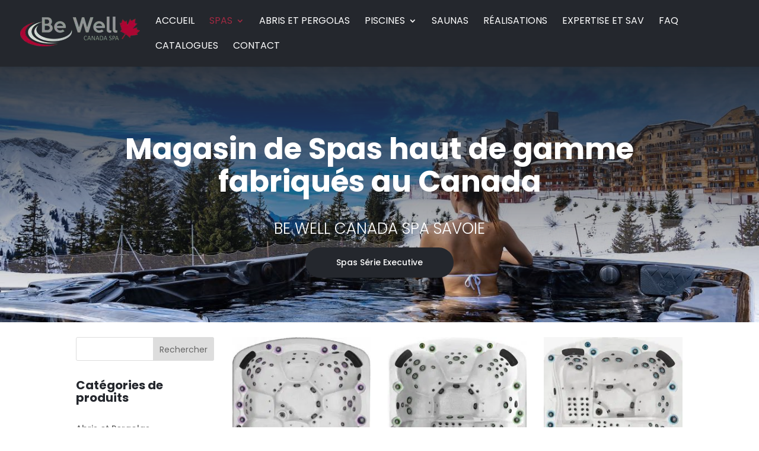

--- FILE ---
content_type: text/html; charset=utf-8
request_url: https://www.google.com/recaptcha/api2/anchor?ar=1&k=6LeyeZ8eAAAAAGjsbiVGogGeK1SS-Ddd92AcqdA8&co=aHR0cHM6Ly93d3cuc3BhLXNhdm9pZS5mcjo0NDM.&hl=en&v=7gg7H51Q-naNfhmCP3_R47ho&size=invisible&anchor-ms=20000&execute-ms=30000&cb=596d5r8dmsi9
body_size: 48145
content:
<!DOCTYPE HTML><html dir="ltr" lang="en"><head><meta http-equiv="Content-Type" content="text/html; charset=UTF-8">
<meta http-equiv="X-UA-Compatible" content="IE=edge">
<title>reCAPTCHA</title>
<style type="text/css">
/* cyrillic-ext */
@font-face {
  font-family: 'Roboto';
  font-style: normal;
  font-weight: 400;
  font-stretch: 100%;
  src: url(//fonts.gstatic.com/s/roboto/v48/KFO7CnqEu92Fr1ME7kSn66aGLdTylUAMa3GUBHMdazTgWw.woff2) format('woff2');
  unicode-range: U+0460-052F, U+1C80-1C8A, U+20B4, U+2DE0-2DFF, U+A640-A69F, U+FE2E-FE2F;
}
/* cyrillic */
@font-face {
  font-family: 'Roboto';
  font-style: normal;
  font-weight: 400;
  font-stretch: 100%;
  src: url(//fonts.gstatic.com/s/roboto/v48/KFO7CnqEu92Fr1ME7kSn66aGLdTylUAMa3iUBHMdazTgWw.woff2) format('woff2');
  unicode-range: U+0301, U+0400-045F, U+0490-0491, U+04B0-04B1, U+2116;
}
/* greek-ext */
@font-face {
  font-family: 'Roboto';
  font-style: normal;
  font-weight: 400;
  font-stretch: 100%;
  src: url(//fonts.gstatic.com/s/roboto/v48/KFO7CnqEu92Fr1ME7kSn66aGLdTylUAMa3CUBHMdazTgWw.woff2) format('woff2');
  unicode-range: U+1F00-1FFF;
}
/* greek */
@font-face {
  font-family: 'Roboto';
  font-style: normal;
  font-weight: 400;
  font-stretch: 100%;
  src: url(//fonts.gstatic.com/s/roboto/v48/KFO7CnqEu92Fr1ME7kSn66aGLdTylUAMa3-UBHMdazTgWw.woff2) format('woff2');
  unicode-range: U+0370-0377, U+037A-037F, U+0384-038A, U+038C, U+038E-03A1, U+03A3-03FF;
}
/* math */
@font-face {
  font-family: 'Roboto';
  font-style: normal;
  font-weight: 400;
  font-stretch: 100%;
  src: url(//fonts.gstatic.com/s/roboto/v48/KFO7CnqEu92Fr1ME7kSn66aGLdTylUAMawCUBHMdazTgWw.woff2) format('woff2');
  unicode-range: U+0302-0303, U+0305, U+0307-0308, U+0310, U+0312, U+0315, U+031A, U+0326-0327, U+032C, U+032F-0330, U+0332-0333, U+0338, U+033A, U+0346, U+034D, U+0391-03A1, U+03A3-03A9, U+03B1-03C9, U+03D1, U+03D5-03D6, U+03F0-03F1, U+03F4-03F5, U+2016-2017, U+2034-2038, U+203C, U+2040, U+2043, U+2047, U+2050, U+2057, U+205F, U+2070-2071, U+2074-208E, U+2090-209C, U+20D0-20DC, U+20E1, U+20E5-20EF, U+2100-2112, U+2114-2115, U+2117-2121, U+2123-214F, U+2190, U+2192, U+2194-21AE, U+21B0-21E5, U+21F1-21F2, U+21F4-2211, U+2213-2214, U+2216-22FF, U+2308-230B, U+2310, U+2319, U+231C-2321, U+2336-237A, U+237C, U+2395, U+239B-23B7, U+23D0, U+23DC-23E1, U+2474-2475, U+25AF, U+25B3, U+25B7, U+25BD, U+25C1, U+25CA, U+25CC, U+25FB, U+266D-266F, U+27C0-27FF, U+2900-2AFF, U+2B0E-2B11, U+2B30-2B4C, U+2BFE, U+3030, U+FF5B, U+FF5D, U+1D400-1D7FF, U+1EE00-1EEFF;
}
/* symbols */
@font-face {
  font-family: 'Roboto';
  font-style: normal;
  font-weight: 400;
  font-stretch: 100%;
  src: url(//fonts.gstatic.com/s/roboto/v48/KFO7CnqEu92Fr1ME7kSn66aGLdTylUAMaxKUBHMdazTgWw.woff2) format('woff2');
  unicode-range: U+0001-000C, U+000E-001F, U+007F-009F, U+20DD-20E0, U+20E2-20E4, U+2150-218F, U+2190, U+2192, U+2194-2199, U+21AF, U+21E6-21F0, U+21F3, U+2218-2219, U+2299, U+22C4-22C6, U+2300-243F, U+2440-244A, U+2460-24FF, U+25A0-27BF, U+2800-28FF, U+2921-2922, U+2981, U+29BF, U+29EB, U+2B00-2BFF, U+4DC0-4DFF, U+FFF9-FFFB, U+10140-1018E, U+10190-1019C, U+101A0, U+101D0-101FD, U+102E0-102FB, U+10E60-10E7E, U+1D2C0-1D2D3, U+1D2E0-1D37F, U+1F000-1F0FF, U+1F100-1F1AD, U+1F1E6-1F1FF, U+1F30D-1F30F, U+1F315, U+1F31C, U+1F31E, U+1F320-1F32C, U+1F336, U+1F378, U+1F37D, U+1F382, U+1F393-1F39F, U+1F3A7-1F3A8, U+1F3AC-1F3AF, U+1F3C2, U+1F3C4-1F3C6, U+1F3CA-1F3CE, U+1F3D4-1F3E0, U+1F3ED, U+1F3F1-1F3F3, U+1F3F5-1F3F7, U+1F408, U+1F415, U+1F41F, U+1F426, U+1F43F, U+1F441-1F442, U+1F444, U+1F446-1F449, U+1F44C-1F44E, U+1F453, U+1F46A, U+1F47D, U+1F4A3, U+1F4B0, U+1F4B3, U+1F4B9, U+1F4BB, U+1F4BF, U+1F4C8-1F4CB, U+1F4D6, U+1F4DA, U+1F4DF, U+1F4E3-1F4E6, U+1F4EA-1F4ED, U+1F4F7, U+1F4F9-1F4FB, U+1F4FD-1F4FE, U+1F503, U+1F507-1F50B, U+1F50D, U+1F512-1F513, U+1F53E-1F54A, U+1F54F-1F5FA, U+1F610, U+1F650-1F67F, U+1F687, U+1F68D, U+1F691, U+1F694, U+1F698, U+1F6AD, U+1F6B2, U+1F6B9-1F6BA, U+1F6BC, U+1F6C6-1F6CF, U+1F6D3-1F6D7, U+1F6E0-1F6EA, U+1F6F0-1F6F3, U+1F6F7-1F6FC, U+1F700-1F7FF, U+1F800-1F80B, U+1F810-1F847, U+1F850-1F859, U+1F860-1F887, U+1F890-1F8AD, U+1F8B0-1F8BB, U+1F8C0-1F8C1, U+1F900-1F90B, U+1F93B, U+1F946, U+1F984, U+1F996, U+1F9E9, U+1FA00-1FA6F, U+1FA70-1FA7C, U+1FA80-1FA89, U+1FA8F-1FAC6, U+1FACE-1FADC, U+1FADF-1FAE9, U+1FAF0-1FAF8, U+1FB00-1FBFF;
}
/* vietnamese */
@font-face {
  font-family: 'Roboto';
  font-style: normal;
  font-weight: 400;
  font-stretch: 100%;
  src: url(//fonts.gstatic.com/s/roboto/v48/KFO7CnqEu92Fr1ME7kSn66aGLdTylUAMa3OUBHMdazTgWw.woff2) format('woff2');
  unicode-range: U+0102-0103, U+0110-0111, U+0128-0129, U+0168-0169, U+01A0-01A1, U+01AF-01B0, U+0300-0301, U+0303-0304, U+0308-0309, U+0323, U+0329, U+1EA0-1EF9, U+20AB;
}
/* latin-ext */
@font-face {
  font-family: 'Roboto';
  font-style: normal;
  font-weight: 400;
  font-stretch: 100%;
  src: url(//fonts.gstatic.com/s/roboto/v48/KFO7CnqEu92Fr1ME7kSn66aGLdTylUAMa3KUBHMdazTgWw.woff2) format('woff2');
  unicode-range: U+0100-02BA, U+02BD-02C5, U+02C7-02CC, U+02CE-02D7, U+02DD-02FF, U+0304, U+0308, U+0329, U+1D00-1DBF, U+1E00-1E9F, U+1EF2-1EFF, U+2020, U+20A0-20AB, U+20AD-20C0, U+2113, U+2C60-2C7F, U+A720-A7FF;
}
/* latin */
@font-face {
  font-family: 'Roboto';
  font-style: normal;
  font-weight: 400;
  font-stretch: 100%;
  src: url(//fonts.gstatic.com/s/roboto/v48/KFO7CnqEu92Fr1ME7kSn66aGLdTylUAMa3yUBHMdazQ.woff2) format('woff2');
  unicode-range: U+0000-00FF, U+0131, U+0152-0153, U+02BB-02BC, U+02C6, U+02DA, U+02DC, U+0304, U+0308, U+0329, U+2000-206F, U+20AC, U+2122, U+2191, U+2193, U+2212, U+2215, U+FEFF, U+FFFD;
}
/* cyrillic-ext */
@font-face {
  font-family: 'Roboto';
  font-style: normal;
  font-weight: 500;
  font-stretch: 100%;
  src: url(//fonts.gstatic.com/s/roboto/v48/KFO7CnqEu92Fr1ME7kSn66aGLdTylUAMa3GUBHMdazTgWw.woff2) format('woff2');
  unicode-range: U+0460-052F, U+1C80-1C8A, U+20B4, U+2DE0-2DFF, U+A640-A69F, U+FE2E-FE2F;
}
/* cyrillic */
@font-face {
  font-family: 'Roboto';
  font-style: normal;
  font-weight: 500;
  font-stretch: 100%;
  src: url(//fonts.gstatic.com/s/roboto/v48/KFO7CnqEu92Fr1ME7kSn66aGLdTylUAMa3iUBHMdazTgWw.woff2) format('woff2');
  unicode-range: U+0301, U+0400-045F, U+0490-0491, U+04B0-04B1, U+2116;
}
/* greek-ext */
@font-face {
  font-family: 'Roboto';
  font-style: normal;
  font-weight: 500;
  font-stretch: 100%;
  src: url(//fonts.gstatic.com/s/roboto/v48/KFO7CnqEu92Fr1ME7kSn66aGLdTylUAMa3CUBHMdazTgWw.woff2) format('woff2');
  unicode-range: U+1F00-1FFF;
}
/* greek */
@font-face {
  font-family: 'Roboto';
  font-style: normal;
  font-weight: 500;
  font-stretch: 100%;
  src: url(//fonts.gstatic.com/s/roboto/v48/KFO7CnqEu92Fr1ME7kSn66aGLdTylUAMa3-UBHMdazTgWw.woff2) format('woff2');
  unicode-range: U+0370-0377, U+037A-037F, U+0384-038A, U+038C, U+038E-03A1, U+03A3-03FF;
}
/* math */
@font-face {
  font-family: 'Roboto';
  font-style: normal;
  font-weight: 500;
  font-stretch: 100%;
  src: url(//fonts.gstatic.com/s/roboto/v48/KFO7CnqEu92Fr1ME7kSn66aGLdTylUAMawCUBHMdazTgWw.woff2) format('woff2');
  unicode-range: U+0302-0303, U+0305, U+0307-0308, U+0310, U+0312, U+0315, U+031A, U+0326-0327, U+032C, U+032F-0330, U+0332-0333, U+0338, U+033A, U+0346, U+034D, U+0391-03A1, U+03A3-03A9, U+03B1-03C9, U+03D1, U+03D5-03D6, U+03F0-03F1, U+03F4-03F5, U+2016-2017, U+2034-2038, U+203C, U+2040, U+2043, U+2047, U+2050, U+2057, U+205F, U+2070-2071, U+2074-208E, U+2090-209C, U+20D0-20DC, U+20E1, U+20E5-20EF, U+2100-2112, U+2114-2115, U+2117-2121, U+2123-214F, U+2190, U+2192, U+2194-21AE, U+21B0-21E5, U+21F1-21F2, U+21F4-2211, U+2213-2214, U+2216-22FF, U+2308-230B, U+2310, U+2319, U+231C-2321, U+2336-237A, U+237C, U+2395, U+239B-23B7, U+23D0, U+23DC-23E1, U+2474-2475, U+25AF, U+25B3, U+25B7, U+25BD, U+25C1, U+25CA, U+25CC, U+25FB, U+266D-266F, U+27C0-27FF, U+2900-2AFF, U+2B0E-2B11, U+2B30-2B4C, U+2BFE, U+3030, U+FF5B, U+FF5D, U+1D400-1D7FF, U+1EE00-1EEFF;
}
/* symbols */
@font-face {
  font-family: 'Roboto';
  font-style: normal;
  font-weight: 500;
  font-stretch: 100%;
  src: url(//fonts.gstatic.com/s/roboto/v48/KFO7CnqEu92Fr1ME7kSn66aGLdTylUAMaxKUBHMdazTgWw.woff2) format('woff2');
  unicode-range: U+0001-000C, U+000E-001F, U+007F-009F, U+20DD-20E0, U+20E2-20E4, U+2150-218F, U+2190, U+2192, U+2194-2199, U+21AF, U+21E6-21F0, U+21F3, U+2218-2219, U+2299, U+22C4-22C6, U+2300-243F, U+2440-244A, U+2460-24FF, U+25A0-27BF, U+2800-28FF, U+2921-2922, U+2981, U+29BF, U+29EB, U+2B00-2BFF, U+4DC0-4DFF, U+FFF9-FFFB, U+10140-1018E, U+10190-1019C, U+101A0, U+101D0-101FD, U+102E0-102FB, U+10E60-10E7E, U+1D2C0-1D2D3, U+1D2E0-1D37F, U+1F000-1F0FF, U+1F100-1F1AD, U+1F1E6-1F1FF, U+1F30D-1F30F, U+1F315, U+1F31C, U+1F31E, U+1F320-1F32C, U+1F336, U+1F378, U+1F37D, U+1F382, U+1F393-1F39F, U+1F3A7-1F3A8, U+1F3AC-1F3AF, U+1F3C2, U+1F3C4-1F3C6, U+1F3CA-1F3CE, U+1F3D4-1F3E0, U+1F3ED, U+1F3F1-1F3F3, U+1F3F5-1F3F7, U+1F408, U+1F415, U+1F41F, U+1F426, U+1F43F, U+1F441-1F442, U+1F444, U+1F446-1F449, U+1F44C-1F44E, U+1F453, U+1F46A, U+1F47D, U+1F4A3, U+1F4B0, U+1F4B3, U+1F4B9, U+1F4BB, U+1F4BF, U+1F4C8-1F4CB, U+1F4D6, U+1F4DA, U+1F4DF, U+1F4E3-1F4E6, U+1F4EA-1F4ED, U+1F4F7, U+1F4F9-1F4FB, U+1F4FD-1F4FE, U+1F503, U+1F507-1F50B, U+1F50D, U+1F512-1F513, U+1F53E-1F54A, U+1F54F-1F5FA, U+1F610, U+1F650-1F67F, U+1F687, U+1F68D, U+1F691, U+1F694, U+1F698, U+1F6AD, U+1F6B2, U+1F6B9-1F6BA, U+1F6BC, U+1F6C6-1F6CF, U+1F6D3-1F6D7, U+1F6E0-1F6EA, U+1F6F0-1F6F3, U+1F6F7-1F6FC, U+1F700-1F7FF, U+1F800-1F80B, U+1F810-1F847, U+1F850-1F859, U+1F860-1F887, U+1F890-1F8AD, U+1F8B0-1F8BB, U+1F8C0-1F8C1, U+1F900-1F90B, U+1F93B, U+1F946, U+1F984, U+1F996, U+1F9E9, U+1FA00-1FA6F, U+1FA70-1FA7C, U+1FA80-1FA89, U+1FA8F-1FAC6, U+1FACE-1FADC, U+1FADF-1FAE9, U+1FAF0-1FAF8, U+1FB00-1FBFF;
}
/* vietnamese */
@font-face {
  font-family: 'Roboto';
  font-style: normal;
  font-weight: 500;
  font-stretch: 100%;
  src: url(//fonts.gstatic.com/s/roboto/v48/KFO7CnqEu92Fr1ME7kSn66aGLdTylUAMa3OUBHMdazTgWw.woff2) format('woff2');
  unicode-range: U+0102-0103, U+0110-0111, U+0128-0129, U+0168-0169, U+01A0-01A1, U+01AF-01B0, U+0300-0301, U+0303-0304, U+0308-0309, U+0323, U+0329, U+1EA0-1EF9, U+20AB;
}
/* latin-ext */
@font-face {
  font-family: 'Roboto';
  font-style: normal;
  font-weight: 500;
  font-stretch: 100%;
  src: url(//fonts.gstatic.com/s/roboto/v48/KFO7CnqEu92Fr1ME7kSn66aGLdTylUAMa3KUBHMdazTgWw.woff2) format('woff2');
  unicode-range: U+0100-02BA, U+02BD-02C5, U+02C7-02CC, U+02CE-02D7, U+02DD-02FF, U+0304, U+0308, U+0329, U+1D00-1DBF, U+1E00-1E9F, U+1EF2-1EFF, U+2020, U+20A0-20AB, U+20AD-20C0, U+2113, U+2C60-2C7F, U+A720-A7FF;
}
/* latin */
@font-face {
  font-family: 'Roboto';
  font-style: normal;
  font-weight: 500;
  font-stretch: 100%;
  src: url(//fonts.gstatic.com/s/roboto/v48/KFO7CnqEu92Fr1ME7kSn66aGLdTylUAMa3yUBHMdazQ.woff2) format('woff2');
  unicode-range: U+0000-00FF, U+0131, U+0152-0153, U+02BB-02BC, U+02C6, U+02DA, U+02DC, U+0304, U+0308, U+0329, U+2000-206F, U+20AC, U+2122, U+2191, U+2193, U+2212, U+2215, U+FEFF, U+FFFD;
}
/* cyrillic-ext */
@font-face {
  font-family: 'Roboto';
  font-style: normal;
  font-weight: 900;
  font-stretch: 100%;
  src: url(//fonts.gstatic.com/s/roboto/v48/KFO7CnqEu92Fr1ME7kSn66aGLdTylUAMa3GUBHMdazTgWw.woff2) format('woff2');
  unicode-range: U+0460-052F, U+1C80-1C8A, U+20B4, U+2DE0-2DFF, U+A640-A69F, U+FE2E-FE2F;
}
/* cyrillic */
@font-face {
  font-family: 'Roboto';
  font-style: normal;
  font-weight: 900;
  font-stretch: 100%;
  src: url(//fonts.gstatic.com/s/roboto/v48/KFO7CnqEu92Fr1ME7kSn66aGLdTylUAMa3iUBHMdazTgWw.woff2) format('woff2');
  unicode-range: U+0301, U+0400-045F, U+0490-0491, U+04B0-04B1, U+2116;
}
/* greek-ext */
@font-face {
  font-family: 'Roboto';
  font-style: normal;
  font-weight: 900;
  font-stretch: 100%;
  src: url(//fonts.gstatic.com/s/roboto/v48/KFO7CnqEu92Fr1ME7kSn66aGLdTylUAMa3CUBHMdazTgWw.woff2) format('woff2');
  unicode-range: U+1F00-1FFF;
}
/* greek */
@font-face {
  font-family: 'Roboto';
  font-style: normal;
  font-weight: 900;
  font-stretch: 100%;
  src: url(//fonts.gstatic.com/s/roboto/v48/KFO7CnqEu92Fr1ME7kSn66aGLdTylUAMa3-UBHMdazTgWw.woff2) format('woff2');
  unicode-range: U+0370-0377, U+037A-037F, U+0384-038A, U+038C, U+038E-03A1, U+03A3-03FF;
}
/* math */
@font-face {
  font-family: 'Roboto';
  font-style: normal;
  font-weight: 900;
  font-stretch: 100%;
  src: url(//fonts.gstatic.com/s/roboto/v48/KFO7CnqEu92Fr1ME7kSn66aGLdTylUAMawCUBHMdazTgWw.woff2) format('woff2');
  unicode-range: U+0302-0303, U+0305, U+0307-0308, U+0310, U+0312, U+0315, U+031A, U+0326-0327, U+032C, U+032F-0330, U+0332-0333, U+0338, U+033A, U+0346, U+034D, U+0391-03A1, U+03A3-03A9, U+03B1-03C9, U+03D1, U+03D5-03D6, U+03F0-03F1, U+03F4-03F5, U+2016-2017, U+2034-2038, U+203C, U+2040, U+2043, U+2047, U+2050, U+2057, U+205F, U+2070-2071, U+2074-208E, U+2090-209C, U+20D0-20DC, U+20E1, U+20E5-20EF, U+2100-2112, U+2114-2115, U+2117-2121, U+2123-214F, U+2190, U+2192, U+2194-21AE, U+21B0-21E5, U+21F1-21F2, U+21F4-2211, U+2213-2214, U+2216-22FF, U+2308-230B, U+2310, U+2319, U+231C-2321, U+2336-237A, U+237C, U+2395, U+239B-23B7, U+23D0, U+23DC-23E1, U+2474-2475, U+25AF, U+25B3, U+25B7, U+25BD, U+25C1, U+25CA, U+25CC, U+25FB, U+266D-266F, U+27C0-27FF, U+2900-2AFF, U+2B0E-2B11, U+2B30-2B4C, U+2BFE, U+3030, U+FF5B, U+FF5D, U+1D400-1D7FF, U+1EE00-1EEFF;
}
/* symbols */
@font-face {
  font-family: 'Roboto';
  font-style: normal;
  font-weight: 900;
  font-stretch: 100%;
  src: url(//fonts.gstatic.com/s/roboto/v48/KFO7CnqEu92Fr1ME7kSn66aGLdTylUAMaxKUBHMdazTgWw.woff2) format('woff2');
  unicode-range: U+0001-000C, U+000E-001F, U+007F-009F, U+20DD-20E0, U+20E2-20E4, U+2150-218F, U+2190, U+2192, U+2194-2199, U+21AF, U+21E6-21F0, U+21F3, U+2218-2219, U+2299, U+22C4-22C6, U+2300-243F, U+2440-244A, U+2460-24FF, U+25A0-27BF, U+2800-28FF, U+2921-2922, U+2981, U+29BF, U+29EB, U+2B00-2BFF, U+4DC0-4DFF, U+FFF9-FFFB, U+10140-1018E, U+10190-1019C, U+101A0, U+101D0-101FD, U+102E0-102FB, U+10E60-10E7E, U+1D2C0-1D2D3, U+1D2E0-1D37F, U+1F000-1F0FF, U+1F100-1F1AD, U+1F1E6-1F1FF, U+1F30D-1F30F, U+1F315, U+1F31C, U+1F31E, U+1F320-1F32C, U+1F336, U+1F378, U+1F37D, U+1F382, U+1F393-1F39F, U+1F3A7-1F3A8, U+1F3AC-1F3AF, U+1F3C2, U+1F3C4-1F3C6, U+1F3CA-1F3CE, U+1F3D4-1F3E0, U+1F3ED, U+1F3F1-1F3F3, U+1F3F5-1F3F7, U+1F408, U+1F415, U+1F41F, U+1F426, U+1F43F, U+1F441-1F442, U+1F444, U+1F446-1F449, U+1F44C-1F44E, U+1F453, U+1F46A, U+1F47D, U+1F4A3, U+1F4B0, U+1F4B3, U+1F4B9, U+1F4BB, U+1F4BF, U+1F4C8-1F4CB, U+1F4D6, U+1F4DA, U+1F4DF, U+1F4E3-1F4E6, U+1F4EA-1F4ED, U+1F4F7, U+1F4F9-1F4FB, U+1F4FD-1F4FE, U+1F503, U+1F507-1F50B, U+1F50D, U+1F512-1F513, U+1F53E-1F54A, U+1F54F-1F5FA, U+1F610, U+1F650-1F67F, U+1F687, U+1F68D, U+1F691, U+1F694, U+1F698, U+1F6AD, U+1F6B2, U+1F6B9-1F6BA, U+1F6BC, U+1F6C6-1F6CF, U+1F6D3-1F6D7, U+1F6E0-1F6EA, U+1F6F0-1F6F3, U+1F6F7-1F6FC, U+1F700-1F7FF, U+1F800-1F80B, U+1F810-1F847, U+1F850-1F859, U+1F860-1F887, U+1F890-1F8AD, U+1F8B0-1F8BB, U+1F8C0-1F8C1, U+1F900-1F90B, U+1F93B, U+1F946, U+1F984, U+1F996, U+1F9E9, U+1FA00-1FA6F, U+1FA70-1FA7C, U+1FA80-1FA89, U+1FA8F-1FAC6, U+1FACE-1FADC, U+1FADF-1FAE9, U+1FAF0-1FAF8, U+1FB00-1FBFF;
}
/* vietnamese */
@font-face {
  font-family: 'Roboto';
  font-style: normal;
  font-weight: 900;
  font-stretch: 100%;
  src: url(//fonts.gstatic.com/s/roboto/v48/KFO7CnqEu92Fr1ME7kSn66aGLdTylUAMa3OUBHMdazTgWw.woff2) format('woff2');
  unicode-range: U+0102-0103, U+0110-0111, U+0128-0129, U+0168-0169, U+01A0-01A1, U+01AF-01B0, U+0300-0301, U+0303-0304, U+0308-0309, U+0323, U+0329, U+1EA0-1EF9, U+20AB;
}
/* latin-ext */
@font-face {
  font-family: 'Roboto';
  font-style: normal;
  font-weight: 900;
  font-stretch: 100%;
  src: url(//fonts.gstatic.com/s/roboto/v48/KFO7CnqEu92Fr1ME7kSn66aGLdTylUAMa3KUBHMdazTgWw.woff2) format('woff2');
  unicode-range: U+0100-02BA, U+02BD-02C5, U+02C7-02CC, U+02CE-02D7, U+02DD-02FF, U+0304, U+0308, U+0329, U+1D00-1DBF, U+1E00-1E9F, U+1EF2-1EFF, U+2020, U+20A0-20AB, U+20AD-20C0, U+2113, U+2C60-2C7F, U+A720-A7FF;
}
/* latin */
@font-face {
  font-family: 'Roboto';
  font-style: normal;
  font-weight: 900;
  font-stretch: 100%;
  src: url(//fonts.gstatic.com/s/roboto/v48/KFO7CnqEu92Fr1ME7kSn66aGLdTylUAMa3yUBHMdazQ.woff2) format('woff2');
  unicode-range: U+0000-00FF, U+0131, U+0152-0153, U+02BB-02BC, U+02C6, U+02DA, U+02DC, U+0304, U+0308, U+0329, U+2000-206F, U+20AC, U+2122, U+2191, U+2193, U+2212, U+2215, U+FEFF, U+FFFD;
}

</style>
<link rel="stylesheet" type="text/css" href="https://www.gstatic.com/recaptcha/releases/7gg7H51Q-naNfhmCP3_R47ho/styles__ltr.css">
<script nonce="uqCpMIm463OXj-GROS1V2w" type="text/javascript">window['__recaptcha_api'] = 'https://www.google.com/recaptcha/api2/';</script>
<script type="text/javascript" src="https://www.gstatic.com/recaptcha/releases/7gg7H51Q-naNfhmCP3_R47ho/recaptcha__en.js" nonce="uqCpMIm463OXj-GROS1V2w">
      
    </script></head>
<body><div id="rc-anchor-alert" class="rc-anchor-alert"></div>
<input type="hidden" id="recaptcha-token" value="[base64]">
<script type="text/javascript" nonce="uqCpMIm463OXj-GROS1V2w">
      recaptcha.anchor.Main.init("[\x22ainput\x22,[\x22bgdata\x22,\x22\x22,\[base64]/[base64]/UltIKytdPWE6KGE8MjA0OD9SW0grK109YT4+NnwxOTI6KChhJjY0NTEyKT09NTUyOTYmJnErMTxoLmxlbmd0aCYmKGguY2hhckNvZGVBdChxKzEpJjY0NTEyKT09NTYzMjA/[base64]/MjU1OlI/[base64]/[base64]/[base64]/[base64]/[base64]/[base64]/[base64]/[base64]/[base64]/[base64]\x22,\[base64]\\u003d\x22,\x22wrhcw7LDo8KYI8KhT8KCRw7DisKOw4YUAVPCrMOQEE/DoSbDpVzCp2wBUgvCtwTDv3lNKnt3V8OMTcOVw5J4HEHCuwtiM8KifjRgwrsXw6PDpMK4IsKPwpjCssKPw5pGw7hKGMKcN2/Dg8O4UcO3w6rDgQnChcOwwociCsOTPirCgsOWGnhwKcO8w7rCiTzDk8OEFHgIwofDqkvCpcOIwqzDn8OfYQbDgcKXwqDCrFXCgEIMw5TDocK3wqo2w6kKwrzCr8KZwqbDvWPDmsKNwonDs0hlwrhDw781w4nDi8K7XsKRw7MAPMOcYMKkTB/[base64]/w542fHpKeAvDhDdycsKJwptMZjjDoMOzcnF8w61xaMOiDMOkTT06w6MbFsOCw4bCocKMaR/CqMOrFHwOw580Uxl0QsKuwozCqFRzFcOSw6jCvMKWwp/[base64]/[base64]/XwvDpjfClgpUwrHDg8KUacOHw79pw7rCisKiGWogO8Onw7bCusKbf8OLZwbDl1U1Y8KQw5/[base64]/[base64]/CjWnDjsOsw6LCksOYYH5aeR7CiTrChcKdPCjDkg7DvwjDtsOtw79dwoFpw5HCssK6wr7CosKcem7DmMKpw45FIAcvwpkIGMOmEcKpJMKHwoBywr/Dl8OPw5JTVMOgwonDlTw8wrfDgcKPeMKKwrZobsKKWcOPGcKvVcKMwpzDtgvCtcK6cMKGBB3CngzChU8Fwrojwp/Dr3PCpFXCosKQU8ORcBTDucOxHsKVSsKMEAPCgsORw6bDskNMMsO/FMK7w5PDkCDCicO4wp3ClcKCd8Khw4rCsMOjw6/Dtx0PHsKxU8K4AAgbGMOiQnjDpQfDicKIVsKKRsKVwp7DkcKlPgDDjsKxwrzCvzhYw7/[base64]/ClMO8dcOjw4cVUsO4w4TDk0nCszbClwnDisKUIWUwwrF2wqjCgXbDrSI9w6NHAjoDUMKwFsOGw73ClcODTXfDvsK4WcOdwrI1Z8Kiw5IRw5HDijcNYcKnUDJsYsOawrZPw7bCqybCl38NJ1bDgMKVwqUowrvCpkvCjcKHwppcw4xHChTCgBo/wrHDv8KPOMK8w4JEw6xpVsOSVVMOw6XCsw7DmcOZw6wWeGkDQ2jCi1PCjyo8wpPDjzHCmsOieXXCv8OUT27Ch8KoH3piw4fDgMO5wobDjcOfcXIrRMKjw4Z4CXtXwpEYCcKjXsK/w6RZWsKjAg4PYsOVAsKaw6PChsOVw6IUSMKbe0rCnsO7eCvCoMKYw7jCtUnCssKjH0ZmScOLw7zDmig1w4XChsKddMK8w5QBNMKrUTLCgcO3wqLCjR/[base64]/GlfDh8K/AsKLw7jCkUDCnMOswoPDgEjCjh/DugTDgh8Swp42w7IRScOEwpg9bg9kwrjDsSzDrcKVXMKwBEbDssKgw7nDpUIAwqUaZcOYw5sMw7ZnA8KBXMKnwrVSI20CCMKFw6JYQ8K+w7fCpMOAJsOgBMOowrPCnGhuHS0Kw4lXWVrDhQjDnnJIwrzCu0ZyWsKCw5/DncOdw4Ngwp/CoW9ZHsKtc8KFwoRkw5zDu8O7woLCn8K5w7zCm8OqcHfCtkZgJcK/KlB2RcKLIMK+worDr8OBRjnCvlHDjSLClQBPwphJw5VAOMOJwrLDtGMKO1RJw4MxHXtBwo3DmHdpw6ghw7p3wqJWXcOAZXQHwpbDrFzCq8O/wpzCkMOzwodhIAbCqGp7w4HDocOvwp0BwqkZwoTDkm3Dmg/CocOqR8KtwpQ3ZxZaUsOLRsOLQg5qcH1/[base64]/w6J8w6DCgQIDemlJw61GfsOUJMKaw4DDocKOw6Bcw4HDhw/DtcOcwq0FLcKfwptpw6pSFg9nw7MZMsKlMgDCqsOQccOuIcK9I8OhYcO7eRDCrcO7B8OVw6YwNhAyw4vCpUjDvj/Do8OqH3/[base64]/ZcKZwqFiwq/CpsKDCk/CtsOwSHhowqB8YhnDsk3DuC3DnlrCulhrw64Ww65FwpVBw5IswoPCt8OyUMOjTsOTwozCr8OfwqZJfcOiKArCt8Kow7TCu8OUwrYoMTHCo1/[base64]/Fl8xAcO5M8KYw4IZVwfDjjQZw5M6wqRTw7PCkEXCoMOlQ3UWCsK2Px9PE2TDl3lPMcK+w4UqYcKyXg3CpxQuIi3Ds8Ojw6rDqsKLw5/[base64]/Cj0h7VcOCw6UkfFd0wrQdI8KYw6xAw6TCjsOKwrhtJsONwocgG8KQwqHDqcOcw4XCqzpgwr/CqCkcAsKJMcKcQcKPw6N5wpgww6pUTH/ChcOYHnLClcKKcFNew7XDkzMecyHCh8OOwrsJwp8BKiJiW8OKworDlkHChMOkSMKXVMK6VcO/RF7CmMOuw5PDnXw6w6DDi8KbwofDqxx5wrXChsKPwowTw4dlw7nCoHQeeRvCkcObSsKJw44Cw5XCnRTCsHM2w4Bcw7jCjyzDhCFpDsOhHG/Dk8OKAgjCpjs8IMOZwrLDjsKnfsO2OWg9w51TLMKBw5PCmsK2w4vCtcKuRS4wwrjCqhFcM8KOw5DCoA8eLA/Du8OMwog6w67DlWltBsK2w6HDvTvDsRFFwr/DhcO9w7zCncOyw4NORsOhdnI/f8OoSVpmJD1CwpbDmwNJw7Nrwr9/wpPDtRpXw4bDvCwMw4ctwplABTvDkcKNw6hLw6sMFydsw5Zew6TChMK4GQRxCHDDhG/CicKPw6fDjgsTw5g0w4HDtxHDvMOUw5XCv1xAw5Ryw6sQcsKuwonDnwLDllc1eltKwq7CujbDshbCn0lVwrbCjSbCn24dw5MBw4XDjxDDo8KoWMKrwrfDsMOvwqgwRSV7w51NL8K/wpbCvWvCp8Kmw4Y6wp/CisKYw6PCqT1EwqXDhAxiP8ObHRl9wrHDp8Onw67DvRt2U8OOJ8Ofw6BfcMOBbW1+wqB/V8OjwoQMw5oXw6bDtVgVw6zCgsK/w7bCmMKxMH8xVMKyWj3CrU/Dkiwdw6fCvcKUw7XDhmXDlcOmFyXDrsOewoDClsKwRjPCpmfCo1IdwpjDqcK+AcKHQMObwp9cwpXDhMOmwqAUwqHCpsK/w6fCgxLDoFVyYsKpwoYeClvCosK1wpDCo8OEwqLCnVfChcOTw7bDow3DucKYw6LCucO5w4d0Dj1lAMOpwpBAwppWBMOII20FdMKqAUjDnsKxK8Kvw4vCnCHCrUV4QUddwo7DuBQsfX/CgcK9Ng3DqsOmw5JcN13CtzvDtcOaw74fw77DhcO1eCPDv8ORwqRRScOXw6vDoMO9P1w+bHPCg1FKwpAJKsO8KcKzw7wuwqhew5HCjMO1UsOuw6Raw5XCscOTwql9w47ChUfCrsO/[base64]/Dj8OTOCrDsWLChWvCjGfCusOocsOvbcO7U27DvcK/[base64]/[base64]/[base64]/w5Jmw4cwM8KWwqbCiGrDl8OtDhjClF4aVcKya8K7ZUfCuxDDr03Dnkgzd8KtwrLCsDcVST9LXAQ9AUFvwpdfCgLDtWrDmcKfwq/CsmwWTXbDgxV/K3XCj8K4w7EZFsOSX0RPw6F6aHsiw6DDrsO5wr/CvkcXw59HfhpFwp9gw67Dm2F2w5oUZsOnwq/CksO0w4wBwqthMMONwobDucKBC8KiwobDk0DCnD3CmsOEwpfDpAwJNwJgwrHDlz/Dv8KQUBHCkBUQw7PDtw3Dv3Msw7N/wqbDsMOGw4RWwrTCpiPDlsObwoVhSyc7w6ooJMK2wq/CnmHDuFvDihnCsMO9w4pDwqLDtsKCwprCtBFjXMOPwqvDlsOvwqMyFmrDlsKzwqEJV8KOw43CpsOFwrrDtMK4w4HCngvDr8Ksw5FCw7JXw48qCsOWS8Kowo1rB8Kiw6PClMODw6cTTTcTVA/DsW3ClGbDglPCsm0idcKmVsKPBcKmawlvw7UNezbCnyPDgMOgacKNwqvCi2Ydw6QTGMOeCcKrwq5WUcKFRMK1GG4dw5JCdHxGTcOlw5DDjxLDsDZUw7rDvcOCZ8Ocw4HDuy/CpsKQXcO5FRhzEcKLVzFcwrtowpgOw6BJw4cgw7dhYsOdwoYxw6nDkMOXwrAIwo/DpnAkVMK9NcOtGsKWw7zDmXwAbsK0P8KsWFDCogbDhHvCtwJlRQzDqjUpw4bDh33CsXodecK/wprDtMOZw5PCmQR5LMOhCzsXw6xsw4/DuTXCucKvw51lw7/[base64]/Dl1vDhMOFEFTDp8OJwojDucKRWMKOw4VrwqsMQWw9Ljd/RWXDiHZ/w5EZw5DDiMKAw6fDisOgC8OEwrQLLsKOBcKiw4zCskE5ABjCj1TDnUzDk8KYw43DjMOdw4ogwpcnJjjCqVPDpVPCpEjCrMKdw6V8T8KuwoU4OsKtHMOrWcO9w5/DocOjwpx/wr0Uw5PDvzQhw6o6wp7DkCtbecOpb8Ouw5/DjsOYckAjw63DqEFWZTkRIWvDm8KwTcK4SHYzYsOFd8Ktwo/DjcOTw6nDpsKRbTbCjcOSeMKyw63DjsOoJnfDqWtxw7TCl8KSGhnCk8Oww5nDqWPCt8K9cMKta8KrX8KKw77DnMOGJMKXwqJHw7x+E8Oww5xLwokGQmU1wrBnwpDCicOzwqt4w5/[base64]/[base64]/Cv8KDw5oow4wow6jCi8OjwqxzTkE+ScKEw6g/E8OEwoc/[base64]/DmsO5d8O7wqfCoisDwplAUnHDpSPDhwgZw5kIDmfDhgIawrlJw5JYD8KyOWYSw7AFXsOaD10fwq9iw4TCgGwrwqNJw5JrwprDmBEOUzU1NcO3TMKeOcOsdjBWAMO+w6jDq8Kgw7o+HcKSBsK/w6bDqsOCc8OVwo3Dj197WcKwcms3RcKUwqB2QlDDmMKtwrx8c2oLwo1ybMO5wqpsa8KwwoXCrX4KRXsIw6oXw4oLG0sgR8OSWMKkIBzDp8O0wpTDqWhOHcKjdHIQwpvDqsKaMsKHVsKEwp58wo7ClRtawocgdRHDjFIdw4kHFn3Dt8OVMjZyQH/[base64]/DmTtIZ8OWMcKFwoV6woHDtxLCvsK6DMOBw6VfZDsKwpdpwowdcsOyw440OiEPw6rDg2Mwa8KfTHfCqEduwrwLKQvDicO6DMOQw7/CjXgKw5jCocKXayLDnUpdw6cDQcK8fcO5Ai5jF8Opw5XCucKKYyd1TU00w5LDoXbCl0LDssK1cg8DXMK8QMO6w412FsOGwrDDpXXDvFLCuDjChx9Hw59CMW1+w4rDt8K7bhPDscOMwrLCvm5ow4knw4jDoTLCrcKRKMK+wqzDm8KHw5XCkWHDr8OIwr52Kg7DkMKCwr/DkTNSwowTJgLCmxFtaMKRw7HDj0YBwrp3JQ7DssKjakdDbn4kw5zCu8OyeR7DrTZmw6kuw6DCoMOYQsKIDMK7w6BXw5tNO8KjwqjClcKdVQDCon7DpQMKwqPCgxh6M8K/VABvJ1BgwpXCoMK3CWVPCgHDs8O2woZ5w67CqMObU8OvXcKkw7bChCNtFVnCsD1Lwqpsw5fDmMK3SARswojCk29Nwr/CrMO8P8OubsKZfCRpw7zDp2/CkB3CnnRwRcKWw4FYXwFFwoJOQi3CoiU4X8KjwonCnTRHw4zCojnCqcKDwpDDrjTDt8KtO8OWw5DCn2nCkcKJwrzCgx/Cjz1lw40dw4JEZkzCo8OUw4vDgcOHQcO3JSnCk8O2Zgw0w59eHjTDiArClGsUGMO8NQfCsQPCssOXw47CusKmKlghwp/CrMK7w50Pwr01w4nDhUvCvsKqw5k6w4B7w6FCwqBcBsKvGXbDsMOQwpbDmMO/Z8KLw4TDmTIKTMOJLi3Di0w7QcK9K8K6w6MBGlptwqUPwpnCqcOISFLDssK8EsKhCcOew4XDngkqRMOowq9SLC7CoTnCmBjDi8K3wr1JGjnCsMKMwqLDkCdeXMOTw53Di8OfaDfDkcOCwrQ9R2c/w6QHw4rCmcOTPcODw7LCtMKBw6Yywq9uwoAIw4rDp8KpZsOlbXrCksKMX0YNY23CoyZoMHrCiMOVFcOxwr5Jwoxuw6xcwpDCssKtwo05w6nChMKKwotuw47DjMOfwokNfsOOE8OPUsOlMXpZJRvCrMOtAcK2w6vCusKzw7fCiEAswoHCl2UUOn3Cr2/Dhw/CqsKEQTbCqsK9LyMnw6bCqMO1wpFOaMKqw7dzw48SwoJrNQxhfcKfwoB9wpnDgHPDqsKQJSzClSzDj8K/wqJPbmZbbA/CvcOIWMOlWcKJfcO6w7YlwqTDssOCJMO9wqRmN8KKAS/DiGQbwq7CrsKCwpsFw7/Du8KtwrsqU8K7SsK4OcKBc8OdJy/[base64]/wpJPGcKZworDrsOXw601w6nCvSVJBD/Cr8Ogw6R5dcKvw6bDsMKLw67CvjYywowiYgQ5XzAzw6hMwrtRwoxGFMKjMcOmw4LDrRsbL8KRwpjCicOHfAJ1w4vCtw3DpxTCokLCosOOYFVLEcOOF8KwwplrwqHCt3bCsMK7w7/CnsOowoksdmRdd8OlcwvCqMOIJw4cw708wo/DpcOGw77CucOpwqnCujklw7TCjMKlw5Zywp3DnQhawpbDisKMwpd9wrsQN8KXPcOVw6vDph1jXwxpwpbDpcK1woTCqXzCqwrDigTCriDCjgfDkAokwoI3BRrDr8KBwp/[base64]/YcOoXFLCucKuMzYZZjoBwrpSwqBFVmLDrcOeekjDhMK5L0Q/wohsCcOVw6PCiyPDmlLCly/Dq8K8wqzCi8OeY8KAZljDt0Zsw4RGasO4w5MIw6wKLcOzBgPDq8KSYsKfwqDCvsKhRB0fAMKmwqbDokJzwoTCo3LCr8OKEMOkRAPDqBPDmCLCjsOgdWTDjl5owqwmCRlfKcOXwrhvWMO/wqbCjUzCi3LDg8KGw73DuWl4w5TDvQpAOsOEwpbDtBDDnjouw53DjEQHwr3DgsKKc8KURMKTw63CtQ5nWyLDimh/woE0eQ/ClEhNwqbChsK/R1gywoFnw65VwqIyw5Y7LsOSXMOgwoVBwo5SbFPDmEYALcOVwqTCqRNdwpgow73CiMO+GMO7LMO0HmBWwpk7wobCncOHVsKiCTpYHcOIORvDr0rDjmXCsMOwb8OAwp8kP8OYwo7Ch202wo7ChcKqRcKbwonClCvDiGdawqEXw58/wqdHw6kew757acK3TMKww4bDocOlAsKOOD/Dtj81RcOIwrzDs8O9wqFneMOHEsKZwqPCvsKeemldwpHCigbCg8OGMsOow5bCvzbCrGxse8OBTiQKAsKZwqJjw7tHwpXCs8O0bRhTw5vDmwvDnMKMLSJSw5/[base64]/cjTChsKeFSo+wqRkwq/ChcOsdGfCvQTDkcKgwqLCusKzGjzDnGbCq1HDhcOyQQfCiRMHLUvCrW0kwpTDlcOnQ0jDrT8lw5nDkMKJw67Cg8KwR3xJcDQXBcKawrp+OMKoFGR6wqEqw4TCiW/Dp8OVw7RbdGFCwoYnw4taw6TDghfCrsOaw6k/wq8Pw4/DlmJ9PWvDhwXCmGRnIQQdUsO2wqJCZsOvwpLCv8KZF8O+woHCq8O6DBlOBSbDi8OqwrNLdkXDp2MBChoqIMORAhLChcKDw7Q+fmRgNgLCvcKQCsOaDMKWwq/Dk8O/GU3Dm23Dv0Usw67ClMObc37CuTYtT1/DtwYFw6giHcOHBSrDshvCocKTWnxqNlrClg0rw5EeSV8Yw4p+w6wGMEDDp8O0w67DikgCNsKSNcK8FcO3cx04L8KBCMKOwpYCw4jCjgdqPUzDlDIYdcOSPX0iJ1U/[base64]/[base64]/[base64]/cw0qbMKcwpHCiT51P8O+D8KFEcK5KDTDuU7DqMObwprCn8Knwq7DvsOPSsKAwq5ea8KNw6gvwpPDkDwZwqRFw7zDlwrDjjo8NMOLDMOSYCl3wq8bV8KCNMOBSgp5JnjDpA/DrmvCmA3Dm8OfcsOKwr3DvQNwwqM6R8KEJRXCpsOow7hufklJw5gZw6BsYMO2wpc0PHLDmxRnwodhwoYReEI1w4nDpcONaXHCmgHCgsK/e8O7N8KVJRRHVsK5w5DCncKRwpRPa8KfwqpHNjJAISHDvsKjwpBJwpcyGsK2w6I2CWd+eVrDiQsswr7ClsKVwoDDmU1swqMNSBXCv8K5CWFzwp3CjMKIeBxvDT/[base64]/NMK1V8OxGTNOwqpDVMOhM1EXwr3DjAPCsHJnwrZ6LhbDvMKhF1NnHC3DlcOiwrMFH8KWw4jCt8Okw4PDkFlccFvCvsKawqXDt1gpwq3DmsOJwpV0wqPDqsKRw6XCj8KMV21twrzDhkHCplcywrzCnMKgwog1ccKCw4hJfcKtwqAadMKnwq7CtMOoWMK+G8Kiw6/CplvDicKxw58FRcOtHsKffMOEw7fCgcO1OcKodjfCvCt/w7hlw7zCu8O9M8K2Q8OrfMOOTEIgBVDChybCtsKKWAZBw6tyw6jDhVZeDA/Csz59e8OFcsOKw5bDqsO/wq7CqhLChFTDv3lLw63CrgHCr8O0wo/DvATDpsK7wp16wqd/w7oIwrQ6KnjCoRjDpiVnw5zChgVXBcOFwpgfwpBmKsKgw6LCisOrBcKzwq7DoSzChRLCpATDoMKlJRsowotbZ1pdwqfDhnFEK1/[base64]/DmcKXwqXDmibDlcKxSMKkD3YJRMKHwoZuNcORwqgsHsOdwppHb8O/NcOZw4gNf8KQB8Opwp7DmXFuw44BW3rDnUnCpsOewrnCk0ktOhrDh8O8wrgTw4PCuMOtw5bDnCTCq05iRxsuHMKdwqJ9VcKcw7/CgMOWOcK4D8KEwoQbwq3Dt0fCk8KJflEFJhfCr8K2DcOYw7fDjsOTcFHCrgfDnRlkw5LDk8Kvw4UFwqLDjk7Di3jCgwlXRScaM8K/DcO9E8OhwqZDwq8KcSnDg2kxw49QCEHDucOgwplFT8K6wocCaB9IwpoJw5ofZ8OXTj7DrW40TsOpBSsZccK7wocTw5nDp8O9VSzDkCfDnxPDosK9PRnCncOJw6XDvVzDncOGwrbDijh8w6rCh8O+Gjlswrsxw6sKEB/[base64]/CocOXwp5ew6QSw5fDky7CkQpewrkFeA7DrcOoDhrDksO2FzvCl8KXdcK8E0/DqcKqw5vDngsHacKjw63Cryofw6J2wonDpQ49w5USSBV2dcOHwpxew5oaw4o2CHlaw6A+wr8cSn8qIsOqw6nDuT5Aw5hgehYLMC/DrMKww6tlZcObIcOqLsOCecOmwq7CiS9zw5nCgMKeK8KTw7R+EcOSUhZwFlBgwohBwpB+CsODB1jDmQIqbsODwr7DkcKrw4whHg7Du8OuEBFRBsO7wrzCjsKBwpnCncKZwqHCosO6w7/Cgw1lTcKSwocuSiIRw6nDtwHDrcKEw7fDl8ONc8OnwoPCmMK8wofCtiBqwoQpbMOxwpB4wq1hw73DscOxS1HCpHzCpgd2wrAIF8OwwrXDo8KHRsOnw5/CssK4w6xDMibDj8K2wrfCjsKOPF/DqAB4wqLDpXB+w53Cs1nCgHVhbnJdVsO9BHlBA3/DgmDCqMObw7TCisOdOHbClVPCnRUXeRHCocOww5xaw4hXwpBywq16cTrClXbDicO+YMOTJ8KAeD4jwoHCr10Mw4/[base64]/woHDtsO3cFY9QngAwpd+f8K/wpfDhcKnwqB7cMOXw60AU8KXw5oEdsKgJC7CusO2exTCjsOmEUMPP8O+w5dOXAZyJFTCq8OPcGYGAhbCgwsUw4XCti17w6nChBDDozVHw6PCpsO/YRbCu8KwM8OZw5dJfMOGwptOw4hNwrPCqsOAwqJyZxbCgcKeCmgQwqjCsBA3IMO2CyPDo1UgRG7DnMKBd3zCosObw6ZzwqXCpsKOCMOFZC/DsMO/OVRRF1wTccOnMmEnw5JiI8O8w7jCj3FMFDHDrgfCvUk7ScKlw7paUUFNTBTCi8K0w5FOKcKpJMO9Zh55wpZXwqnCkh3CrsKDw4bCg8KZw57DpwcewrDClHs6woXDtsKMccKOw7bCm8KxeWrDg8KOS8K7DMKiw5diY8OUNUvDhcK1VjfDq8Oww7XDkMO5N8K/w6XDpF7CgsOOc8KYwrkhKTDDmMOSFMKnwqY/[base64]/[base64]/CsC3DpMKVwqjCp2/[base64]/[base64]/ClwzCpcOXw6IZw7fDjnDDiXJwaB0mA2fChMKfwrpfNMOdwpwKwqVNwqNYVMKxw77DgcOhdhUoK8OOwrt3w6rCoR4YLsObTE/Cn8OZBsOxecKHw6USw6xuZsOKO8KIPcOLw53DpsKNw5bCnMOEJTnChsKxwr99w7TDqVkAwr1Iwr7DiycswqvDvXpZworDkMK5Fwp5KMKVwrYzLmnCsQrDhcKLw7tgwrXCqAjCscOMwoUwJA83woNYw4TClcOmAcK+wpLCrsOhw4EQw7nDn8ORw6w0ccO9wqkAw4/[base64]/CtMO2w4PCvsKhOFzDjTDCksO1GcOVPggqB1pKw4nDhsOLwqAewrFvwqtvwosyf21xAjQkwr/[base64]/wqjDuG4qGMOKHcKfwr0CwrPCq3TDqzEPw6rDncKmb8O4EMOBw7x/w5xobcOCBCwxw7kBIibCmcKqw49eO8OJwrDDgl5aK8Oqwr3CocO0w7rDmFQtcMKTLsKawrFhOUIPwoA4wpjCjsOxwro5Wz7Cpj7DjMKew4ZQwrRfwq/CqwNVI8OdZwo8w43DjQnDgcK1w5ARwr7CosOdeFp6ZcOewrDDgMKcFcOgw5J/[base64]/EUgXCTZRwrXCiVbCiMKWfgvDgmTCmkoXe3XDoyg6JcKeJsO5NmfCkXfDmMK6wqldwoMQCDDCpcKrw4Y/[base64]/Dr8OOcMONwp7Ctx9Kw78zOcKDbwpBXMONw4oswo3CkHwMZMKJXRxOw5/CrcO+wp3DisO3wpHCu8KJwq4uCsK+wqVLwpDCkMOZFkcHw73DhMK9wqfDuMKPe8OTwrYLEnE7w6RRwosNJjdnwr8sEcKqw7g/[base64]/McOtYMK6wrohWcOHIcONw7V6dMOFQjRPw4XCjMKeFWx0FcKvw5LDoSBRVSrCmsO+McO3aFknSm7DtsKJCWdAeFoOBsOgfFXDkcK/SsK9HMKAw6PDmcOFXQTCgHZiw4nDlMO1wprCncO6flbDvF7DkcKZwocPV1jCjMKvw7PDnsKBIMKiwoY6ECbDuyFnJD3DvMOoOjHDsV7DrSRbwoJzQCLCsVcow5HDqwk0wqHCu8O7w5/CqCXDn8KKw7kUwpbCicOww4g+w6R0wrzDohjCh8OjN2YvdMKvTy8XRsKJwoTCtMO5worCncKNw4LChsKpYUvDkcO+wqPDmsOYLksTw7h5CwlbHsOsMsOFTMKewr1Nw5k/GhQVw47DhFNywrUtw7PCuzUQwo7CtMOHwozCigAaXQxyIyDCuMOAJgMEw4JedcOVw4plBsOPCcKww7LDuB7CpMOkw43CkChOwqzDtgHCgMKbZ8KFw5jCjktKw4V/P8Odw4pIBUjCp0hnQMOJwo/DlMOjw5zCs15Nwqc+BwbDpxTDqmnDmcORPBY9w6fDmsKkw6DDvMKAwprCjMOoIx3Co8KVw7/DmXkQw6XCkH/DlcKzIcKawr3DkMKaUhnDimnCn8KUH8KwwqHChmRZw7LCosO+w7B7G8KQGEHCssOkNV5ww6XCmxlcGMO8wp5fPcKvw7ZQwrVNw4YawqkCdMK+w7zCkcKQwrTDh8O7LljCslbDuGfCpD9zwoPCqC95R8KJw5BnYsKUHi88MSVNCsKiwqXDhcKjwqTCmMKtVMO5T2M/bcKNZ3M2wqTDjsOJw7DCi8O6w7ccw4FAKcO/wrrDkRjDg2wOw7hPw75MwqDCm3wBEhddwoFVwrPCjsKbZVEfdcO9w4VgFHF8wq1Uw7M1I2sTwpXConTDiUYXSMKQSzrCtMO8FnF9MGXDo8O/wo3CqCA6eMO1w7zClh9RMmvDogTDqSAlwptTDcOCw6TCq8KNWhJXw6vDsBXCoFknwqIfw5rCnF48WB80wpjClsKbOsKiK2PDklPDkMKgwr7DgG5eQsOkT3TDgCbCi8O3wp5MbR3CkcK5VDQGOQrDucOcwqh2w5XDrsOBw7nCs8O9wonDvDTDilsQXEppw6rDuMOdNS/DksOiw5ViwpnDjMKbwo7CkMOOw4DCvMO0wrDCvsKOFcOKN8K7wo/CpEFRw5jCowEzU8OCDiwYHcODw4BTw4huw6LDlMOyGUFTwqAqacO3wrNqw4nCrmXCpVfCsXUUwpfCmU1Zw5RNE2PDqlbDp8OTEcOCZxYJZMK1Q8KtbhDCtxTDusKRQhnCrsKYwoTDugsxcsOYcsOjw4olZsOsw53Cqg8/[base64]/CnBHCk8OeEMOsw4YlLcO8WVMRKMOowqjDvMKKwps1XnvDlsKxw7XCuUzCkj/DnlphCsO9S8OBw5PClcOIwprDrRzDuMKETsKrAF7DvcOEwotRZDzDnRrDo8KMYw5uw49ew6ITw68Tw6DCt8OaJcOnwqnDksO4VjQZw78lw5k5UMOIC19JwolwwpPCs8OJciRHIcOBwp3Cn8Odw7/CmA56H8KAFcOcVyNiC0fCqA9Dw7XDlsOwwqXCp8K9w4/DnsKUwrw7wonCsU0HwosZPR5kVsKnw4zDuiLCtwXCqnA7w67Ci8OyLkbCpnpmV1PDsmHDvVJEwqFPw4XDnsKDwpjCrg7DlsKZwq/[base64]/TU3CqSXDiz3ChMKEMcKiw6Qhc8KfPcKDSMKjcWlyG8O7D1F+HBLChwPDmA9vJ8ODw4DCq8O2w6QbTHTDgmdnwqjDikLDhFZXwpPChcKMHh/CnkvClMOndV3DjCnDrsKyMMOAGMK2wozDl8ODwrcJw6vDtMOYTCHDqhzCk2TDjlZjw73Ch1UpSS8sH8KQOsKxw6XDvsOZFMOuwoxALMKuwrzDn8OUw7/Dn8K9w4fCqT7CnTfCrWRkenDCgjHChijCm8O1fsKURRF8ESjDh8OdI3vCs8O4w4nDksO1MAo2wr3Cly7DhsKKw4tNw4AcGcKXH8KaYMKzPzXDl3LCvMOpIX1gw6txwqtfwrPDn38jSlg3LsOVw65MZCjCoMK/W8K6O8Kow55Hw7TDly7CilzCtiXDmMKuIMKGG3x6KyhIUcKEEMOWM8OWFUhGw7bChnHDm8OWfMOPwrXCsMO2wrhAdcK/wo/Clz/CqcKTwoHCrQ9Twr8Aw7fCvcO7w5HDiXvDkQ97wpDChcKbwoEbwofDt24jwpDCnS9MFsKzb8Ohw5Uww59Qw7zCisOPEA1Uw69fw5/[base64]/[base64]/DgcKqwqzCuMKqXg3ChUsrBMOIN8OMwrlkw5TCv8O/NMKxw4TCmynCmi/Dj3MDesK4UiEKw5/[base64]/DgmDDh23DgRXDoEPDlgDCiB4AeU4pwrzCvCzDmcKhFT0+AV7DtsK2Q37DmD/[base64]/DlDwLVMKLNMKgbMOTw4/CpMOZQCjDlsOpa8KQXcK5wrM/w6twwr7CnMO+w7FpwqzDr8K8woARwqHDg0jDpTEhwr0ew5ZEw47DqnYHdcK/[base64]/ChizCiU3DiRQ+wqbDuhTDuTsnDWNxw63CkifCqMOJdww2XsOLA0DCpMOvw7DCtAvCg8K0bkhfw7UWwp5USArCgS/DncONwrQmw6vCqA7DnhxxwpDDnQlFTmYnwqd1wpfDqcK0w6sDw7F5S8KWXG4eByxQc3jCu8Klw7ozw5Eww5LDpsK0MMObScK4OEnCnX7DgMOBaSwvM11Bw5pbGnjDnMKLXcK0wo/[base64]/QG3ChsOfw70gf8KgKlfDhMKNVm7Cl8Kuw4d8QMKrHcKMRcOdE8KBwqkcwr7CvlpYwq1jwqXDr1Jmw7/CtHg/wqrDqHdsI8O9wpFCw4bDvlfCoEE9w77Co8Kww6/Di8KGw7cHKGtpAWbCtBwKcsKrP2zDn8KCYSd+WcOuwo8kIhkTZsO0w7HDkRnDjcOlUcKDQMOfIsOiw6pwZi8JWz09KgB2wqzCsUZwBzNawrgyw6oww6jDrhBtZitWEk3Co8Kjw6RwXxY7L8OAwpDDjCHCs8OcG3XDqRcBFH1/wrrCoS5ywrBgb2jCrcOkwpHCjhvCgBvDqxACwqjDusKJw4N7w559e0bChcKUw6vDt8OQccOHRMOxw5lXw5oYfQbDkMKlwo3ClWo6UnjCrMOIQsK2w7ZzwofCoWhtS8ORIMKZU07CnGImE23DhnvDucObwrUYbMK/eMKEw4MgO8KII8Ovw4/[base64]/Cv2DDi8KtCsKqwrTDuH8XBsKUwoXCtsKTN2ILwoPCjsOjEMOAwozDhnnDlksCC8K9wrPDuMO/Z8KHwpxRw5NIB2/DtMK5AxtuDkPCiHzDvsOSw4nCicOPw4/Cn8OJM8K6woXDvUfDgz/[base64]/DjSPClsOrEcKpwoAZwp8Vw7oDccOHQMKpw4jDuMOPJDYzwozCnsK4w7kJKMK6w6TCjF3ClcOUw74cw6DDjcK8worDpsKHw6PDkMOsw4l9wpbDk8KldiIeTcK/wrPDtMOLwooSJBkbwp1UehnCoX/DrMO4w7zCjcKTCMK8Yh3Ch352w494w5l8woTDkDzDpMOYPCjDq23CusKdwrrDpQfCkWTCiMO2wq9oHSLCkkELwphFw516w7YGCMOwEh96w6zCm8KCw4XCnizDiCTDomDCrULDvxxHdcOjL390HsKswqDDqy0bw6HCjlXDrsKvCsKrMB/DvcOyw6TCnwvDiBgsw7TCrAIpY1VLwod0Q8OpFMKTw7vChCTCrUrCrMOXfMK/[base64]/CpMK9wqfCkcKEwognYhzDt0snw5fCqcKxVRZuwoNxwqJew6TCusOUw6jCosOoUmlQwpAbw7hbQRLDusKDw7gDw7s7wpc/MQXDk8K6NzE9CS3Ck8K4HMO6wrbDr8ObdsOlw4MnIsO8wp8SwrrCp8KPWHgcwo4tw4dLw6UVw6bDm8KzX8KhwpZNeA3CiTcLw5EdcBwBwpMuw7rDrMO8wrvDj8Kdw5E4wp9fMm7DncKXwq/DlG/CmcOnYMKTwrzDhMKyVsKZS8OHXDPCocOhSCnChMKjLMKGSkfCjMKnNMOow5cIb8KTw4bDsC1MwrcmQy4SwoXCs07Dk8ODwpPDncKiECdfwr7DjcOPwpvCuybCoQlmw6h4YcOuRMOqwqXCqcObwoLCrFPClcOaUcKDesK7woLDvjhcNHwoa8KIbsObGMK/wprCkcOIwpEBw6Qyw5vCmxMPwrnCpWnDrXnCp27Cukwlw4TDnMKuEcKaw5Y0M0R4w4DCqsKnJQjCgTdSwrQfw6whIcKeYVdwTcKsMnLDiBlLwpEMwpXDv8OSSsKEacOqwogqw77CpsK6PMO0aMKtU8O4EUQ+wr/Dv8KxKhnCnW/Dp8KLdwIDehI0Ah3CoMOgOcOhw7twTcKJwoReMUTCkBvDsn7DkHbCn8OWci7CocOcB8KYwrx5b8KOfRXCmMKrawNiCsO/MwRUw6JQdMKmIDXDjsO8woXCsj1RBcKaUQRgwrgJw5bDl8OQLMK4A8O3w4x5w4/Dq8Khw7zCpkwfXcOewpxowofCtHcOw4vDqxbCl8K7w50fwrvCg1TDuRluwoNsf8Ksw7LCv17DksKqwpTDsMOaw7sxLsOAwpMcT8K7T8O3acKEwrvCqRpkw7BQW0IoEEs3VzjDmsK/KyPDv8O3YMK0wqbCgR3DjMK+cxIvXcOnXGRNTMOEEgTDlA8eFsK7w4nCs8KMM1DDiXrDvsODwqLDmcKoccK3w6nCpAbCp8Kmw6JjwpdwEhLDoj4bwqBiwp5APGNBwrvCk8KIL8OvfG/Dt1UGwpTDq8Oaw7zDokRGw7PCi8KAesKPbjYBdxXDj1sIf8KMwpnDvWkQNFggXAPCjBfDhxAJwrI9MELCmTvDqXV9EMK5w6XCk0XDnsOOTV5fw6RrU2RZw6jDucOLw4wFw4Aiw5NAwr7DszsPWFTCkA8PR8KKBMKTwr7CvQ7ChQTDuHgLY8O1wqVnFWDCnMOGwp/DmhvCrcOawpTDj2VdKB7DtCTCgsKnwrd8w6/ClVFgw6jDl1Qpw5vDpkExKcKDRsKkOcK7wr9mw7DDssO7bmDDlT3DlCnDlWDDrkDDhkjCsBDCvsKFMsKMNMK4Q8KEVHTCvlN+wpjCsUQpJkMxMizDhXnCpTXCnMOMb2ozw6dXwop6woTDucOfQRwNwqnChMOlwo/DoMKZw67DlcKmTgPClXs2IMKvwrnDlBYjw6FXRVHCiBY2wqXCv8KZOCTCh8K5OsKCwp7DuUoON8KYw6LCrH5vasOfw6ABw5tuw6DDkxHDmjsCO8Okw4gww4Qpw641QMOtYjjDh8KGwoARQ8KwY8KMK13Dg8KaKUEnw6Ajw7bCo8K/[base64]/CusO6wo7CtcOqwpcXYMO+KXzCo8O2F8OqcMKCw6Raw77DsCt9wpjDtS8tw7HDkjchXFXDnFnCpcK+wqLDqcO9w6ZBFHF9w6/Cu8KOScKVw4RnwqLCscO0w6HDisKtMsKnw6PClEE6w5QHRAYSw6U1XcOfXztgw4w0wrvCkFQ/w7rCjMKBGi8CAwXDkgnDicOTw5fCocKuwrtKGHVMwonCoCLCgMKOekBwwoHDisOqw4FCbEoNw7PDogbCjcKJwoseQcK1HMKxwr7DoW/DqcOBwp0DwpA/[base64]/wp1SNlfCvMKywobDosOZR3TCnxzDuMOyZcKfHMKuw43CmMK2J1hqwp3CjMKSKMKzNCzDvVTChMOJw74hH2vDjCXCi8O3w4rDsREmSMOjw7Aew6sBwpYWeDhVI1Q+w6DDsQMKEMOTwqV6woR7wr3CicKKw4vCsWgVwogtwrAkaghXw7dDwoY2w7LDtQs/[base64]/DggFBB8K2wobDg8KGFMOzwoIQw53CjQ4tw4YfacK3woTCi8O0f8OdRmLCumEVKRFmST7CmhrCjsOsQmwBwp/DtnB0w7jDjcKCw7PCtsOdDVPDogjDiAvDq2xXZ8OfETx8wrTCvMO3V8O5EGIKFcKVw7gSw6PDoMONa8KOSk3Dgk3CkMKUNsOGLsKdw5ZNw6XCmiooGsKdw7Ufw5ltwoYAw7FSw6wiwoDDo8KsQW3DjUhnSCTClg/Cgx0yBQkEwo4OwrbDnMOFwpcrd8K8Omt1J8OUOMKpS8KswqJPwpkTacOOHWVJwrHCisOhwr3DkDBIeU3CkRBXLMKAZEfCoUXDlVzCgsKod8Okw7vCgMOZf8OnewDCqsOIwrtnw4gyecK/wqfDvDzCkcKJSAhPwqwnwrLCtz7DtD3Cnx8CwqdsG0zCp8O/wpjDssKIQsK2wqHDpSzCiTIuPwzCm0gITWcjwofCpcOLOsKaw60Cw6vCskTCq8ODQXLCtcOUwoXCrUctwotiwpLCv0vDoMKSwrELwowJCwzDpDLCm8KFw40Tw4LDncKtwq7CkMOBLi4+wpTDrAByKEfDscKzNcOSeMKhwrV4asKhKMK9wpcRc3ZeGx1Uw5/DrGPCnVIEAcOdRnDDh8KiPlHCiMKaJMO1w4FXB0PCiDp5cXzDrGVywodWwr/Dr3Qiw48HOcK5Vg06G8O6wpEvw6hRVxlzB8OqwoxrTcKwYMKhJsOtQAHCvsOjw6NUw4TDnsOTw43DjsOGRg7CicK3B8KgCsKDH1fDnCHDlMOIwoPCq8OTw699wqLCvsOzwrrCvsOtcnxuR8Kfw5wXw7vChSYnJH/DghBVRsODwpvDvcKcw7ltQ8KjOMOGTMOGw6jCuA1FLsOawpbDsVrDnsOFfRUpwr/DiSswAcOCREfCrcKTwpw8wpEPwrzCnT8Xw6DDpMOyw4vDvHcywoLDgMOANTxCwobCp8KTesKCwrZ7VmJAw6MNwpDDlWsEwqvCmA91fRrDnzzCnSnDo8KaH8O4wrsvKhbCj0fCrwfChjXCukMGwpIWwoVTw7/DkyvDvhzCpMOfZnrCkHPDtMKQOMKeHiBPGUbDrnR0wqXCocK5w6rCvMOLwpbDkmjCo0LDgmrDjxPDgMKgWcKHwrIKwr5/a0NKwq/CoDUV\x22],null,[\x22conf\x22,null,\x226LeyeZ8eAAAAAGjsbiVGogGeK1SS-Ddd92AcqdA8\x22,0,null,null,null,1,[21,125,63,73,95,87,41,43,42,83,102,105,109,121],[-1442069,360],0,null,null,null,null,0,null,0,null,700,1,null,0,\[base64]/tzcYADoGZWF6dTZkEg4Iiv2INxgAOgVNZklJNBoZCAMSFR0U8JfjNw7/vqUGGcSdCRmc4owCGQ\\u003d\\u003d\x22,0,1,null,null,1,null,0,0],\x22https://www.spa-savoie.fr:443\x22,null,[3,1,1],null,null,null,1,3600,[\x22https://www.google.com/intl/en/policies/privacy/\x22,\x22https://www.google.com/intl/en/policies/terms/\x22],\x22HqAT1veXa1f88rOSKGGqRad7iG7bSvcdWCOrylonvdc\\u003d\x22,1,0,null,1,1767043742862,0,0,[236],null,[96,33,233,201,219],\x22RC-ozEnnPLUCLq6xQ\x22,null,null,null,null,null,\x220dAFcWeA48jao49z0hsqQobuln9a5uiDqXaihCRQL5cFclA2YVSEi8Vf-7cTE7qYS3BomATk5AO8JvmwtI9S5IF-7dm5xh9VVFyg\x22,1767126543051]");
    </script></body></html>